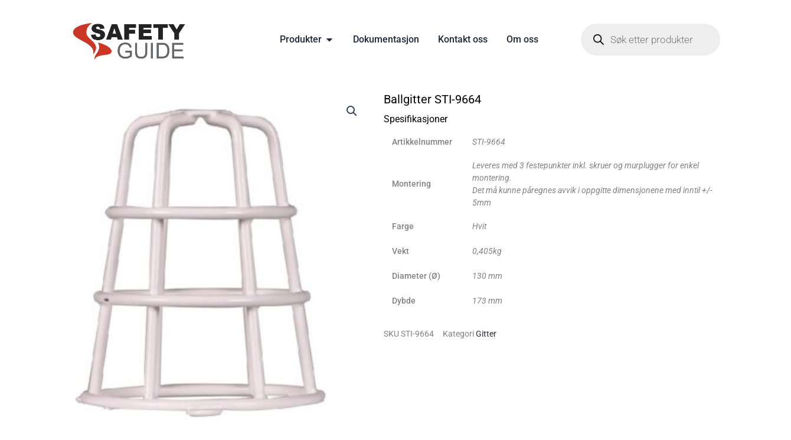

--- FILE ---
content_type: text/css; charset=utf-8
request_url: https://www.safetyguide.no/wp-content/uploads/elementor/css/post-28082.css?ver=1769588569
body_size: 1368
content:
.elementor-28082 .elementor-element.elementor-element-3061375d{--display:flex;--flex-direction:row;--container-widget-width:calc( ( 1 - var( --container-widget-flex-grow ) ) * 100% );--container-widget-height:100%;--container-widget-flex-grow:1;--container-widget-align-self:stretch;--flex-wrap-mobile:wrap;--justify-content:space-between;--align-items:center;--gap:0px 0px;--row-gap:0px;--column-gap:0px;}.elementor-28082 .elementor-element.elementor-element-3061375d:not(.elementor-motion-effects-element-type-background), .elementor-28082 .elementor-element.elementor-element-3061375d > .elementor-motion-effects-container > .elementor-motion-effects-layer{background-color:var( --e-global-color-astglobalcolor4 );}.elementor-28082 .elementor-element.elementor-element-665f58cb{--display:flex;--flex-direction:column;--container-widget-width:100%;--container-widget-height:initial;--container-widget-flex-grow:0;--container-widget-align-self:initial;--flex-wrap-mobile:wrap;}.elementor-widget-theme-site-logo .widget-image-caption{color:var( --e-global-color-text );font-family:var( --e-global-typography-text-font-family ), Sans-serif;font-weight:var( --e-global-typography-text-font-weight );}.elementor-28082 .elementor-element.elementor-element-22dc09c img{max-width:66%;}.elementor-28082 .elementor-element.elementor-element-7ecc2780{--display:flex;--min-height:0px;--flex-direction:row;--container-widget-width:initial;--container-widget-height:100%;--container-widget-flex-grow:1;--container-widget-align-self:stretch;--flex-wrap-mobile:wrap;--justify-content:flex-end;}.elementor-widget-mega-menu > .elementor-widget-container > .e-n-menu > .e-n-menu-wrapper > .e-n-menu-heading > .e-n-menu-item > .e-n-menu-title, .elementor-widget-mega-menu > .elementor-widget-container > .e-n-menu > .e-n-menu-wrapper > .e-n-menu-heading > .e-n-menu-item > .e-n-menu-title > .e-n-menu-title-container, .elementor-widget-mega-menu > .elementor-widget-container > .e-n-menu > .e-n-menu-wrapper > .e-n-menu-heading > .e-n-menu-item > .e-n-menu-title > .e-n-menu-title-container > span{font-family:var( --e-global-typography-accent-font-family ), Sans-serif;font-weight:var( --e-global-typography-accent-font-weight );}.elementor-widget-mega-menu{--n-menu-divider-color:var( --e-global-color-text );}.elementor-28082 .elementor-element.elementor-element-1af7cd45{--display:flex;--flex-direction:row;--container-widget-width:initial;--container-widget-height:100%;--container-widget-flex-grow:1;--container-widget-align-self:stretch;--flex-wrap-mobile:wrap;--justify-content:space-between;--gap:0px 0px;--row-gap:0px;--column-gap:0px;border-style:solid;--border-style:solid;border-width:1px 1px 1px 1px;--border-top-width:1px;--border-right-width:1px;--border-bottom-width:1px;--border-left-width:1px;border-color:var( --e-global-color-text );--border-color:var( --e-global-color-text );--border-radius:20px 20px 20px 20px;--margin-top:32px;--margin-bottom:0px;--margin-left:0px;--margin-right:0px;--padding-top:0px;--padding-bottom:0px;--padding-left:0px;--padding-right:37px;}.elementor-28082 .elementor-element.elementor-element-1af7cd45:not(.elementor-motion-effects-element-type-background), .elementor-28082 .elementor-element.elementor-element-1af7cd45 > .elementor-motion-effects-container > .elementor-motion-effects-layer{background-color:var( --e-global-color-astglobalcolor4 );}.elementor-28082 .elementor-element.elementor-element-1af7cd45.e-con{--align-self:center;}.elementor-28082 .elementor-element.elementor-element-4b2a93bc{--display:flex;--flex-direction:column;--container-widget-width:100%;--container-widget-height:initial;--container-widget-flex-grow:0;--container-widget-align-self:initial;--flex-wrap-mobile:wrap;}.elementor-widget-nav-menu .elementor-nav-menu .elementor-item{font-family:var( --e-global-typography-primary-font-family ), Sans-serif;font-weight:var( --e-global-typography-primary-font-weight );}.elementor-widget-nav-menu .elementor-nav-menu--main .elementor-item{color:var( --e-global-color-text );fill:var( --e-global-color-text );}.elementor-widget-nav-menu .elementor-nav-menu--main .elementor-item:hover,
					.elementor-widget-nav-menu .elementor-nav-menu--main .elementor-item.elementor-item-active,
					.elementor-widget-nav-menu .elementor-nav-menu--main .elementor-item.highlighted,
					.elementor-widget-nav-menu .elementor-nav-menu--main .elementor-item:focus{color:var( --e-global-color-accent );fill:var( --e-global-color-accent );}.elementor-widget-nav-menu .elementor-nav-menu--main:not(.e--pointer-framed) .elementor-item:before,
					.elementor-widget-nav-menu .elementor-nav-menu--main:not(.e--pointer-framed) .elementor-item:after{background-color:var( --e-global-color-accent );}.elementor-widget-nav-menu .e--pointer-framed .elementor-item:before,
					.elementor-widget-nav-menu .e--pointer-framed .elementor-item:after{border-color:var( --e-global-color-accent );}.elementor-widget-nav-menu{--e-nav-menu-divider-color:var( --e-global-color-text );}.elementor-widget-nav-menu .elementor-nav-menu--dropdown .elementor-item, .elementor-widget-nav-menu .elementor-nav-menu--dropdown  .elementor-sub-item{font-family:var( --e-global-typography-accent-font-family ), Sans-serif;font-weight:var( --e-global-typography-accent-font-weight );}.elementor-28082 .elementor-element.elementor-element-6e3a8b89 .elementor-nav-menu .elementor-item{font-family:"Roboto", Sans-serif;font-weight:400;}.elementor-28082 .elementor-element.elementor-element-6e3a8b89 .elementor-nav-menu--main .elementor-item{color:#020101;fill:#020101;}.elementor-28082 .elementor-element.elementor-element-6e3a8b89 .elementor-nav-menu--main .elementor-item:hover,
					.elementor-28082 .elementor-element.elementor-element-6e3a8b89 .elementor-nav-menu--main .elementor-item.elementor-item-active,
					.elementor-28082 .elementor-element.elementor-element-6e3a8b89 .elementor-nav-menu--main .elementor-item.highlighted,
					.elementor-28082 .elementor-element.elementor-element-6e3a8b89 .elementor-nav-menu--main .elementor-item:focus{color:var( --e-global-color-accent );fill:var( --e-global-color-accent );}.elementor-28082 .elementor-element.elementor-element-3fefdd90{--display:flex;--flex-direction:column;--container-widget-width:100%;--container-widget-height:initial;--container-widget-flex-grow:0;--container-widget-align-self:initial;--flex-wrap-mobile:wrap;}.elementor-28082 .elementor-element.elementor-element-6c216c31 .elementor-nav-menu .elementor-item{font-family:"Roboto", Sans-serif;font-weight:400;}.elementor-28082 .elementor-element.elementor-element-6c216c31 .elementor-nav-menu--main .elementor-item{color:#020101;fill:#020101;}.elementor-28082 .elementor-element.elementor-element-6c216c31 .elementor-nav-menu--main .elementor-item:hover,
					.elementor-28082 .elementor-element.elementor-element-6c216c31 .elementor-nav-menu--main .elementor-item.elementor-item-active,
					.elementor-28082 .elementor-element.elementor-element-6c216c31 .elementor-nav-menu--main .elementor-item.highlighted,
					.elementor-28082 .elementor-element.elementor-element-6c216c31 .elementor-nav-menu--main .elementor-item:focus{color:var( --e-global-color-accent );fill:var( --e-global-color-accent );}.elementor-28082 .elementor-element.elementor-element-eee699f{--display:flex;--flex-direction:column;--container-widget-width:100%;--container-widget-height:initial;--container-widget-flex-grow:0;--container-widget-align-self:initial;--flex-wrap-mobile:wrap;}.elementor-28082 .elementor-element.elementor-element-46d51884 .elementor-nav-menu .elementor-item{font-family:"Roboto", Sans-serif;font-weight:400;}.elementor-28082 .elementor-element.elementor-element-46d51884 .elementor-nav-menu--main .elementor-item{color:#020101;fill:#020101;}.elementor-28082 .elementor-element.elementor-element-46d51884 .elementor-nav-menu--main .elementor-item:hover,
					.elementor-28082 .elementor-element.elementor-element-46d51884 .elementor-nav-menu--main .elementor-item.elementor-item-active,
					.elementor-28082 .elementor-element.elementor-element-46d51884 .elementor-nav-menu--main .elementor-item.highlighted,
					.elementor-28082 .elementor-element.elementor-element-46d51884 .elementor-nav-menu--main .elementor-item:focus{color:var( --e-global-color-accent );fill:var( --e-global-color-accent );}.elementor-28082 .elementor-element.elementor-element-5090a056{--display:flex;}.elementor-28082 .elementor-element.elementor-element-2979547f{--display:flex;}.elementor-28082 .elementor-element.elementor-element-5ca05a06{--display:flex;}.elementor-28082 .elementor-element.elementor-element-18a448b6{--n-menu-dropdown-content-max-width:initial;--n-menu-heading-wrap:wrap;--n-menu-heading-overflow-x:initial;--n-menu-title-distance-from-content:0px;width:var( --container-widget-width, 76% );max-width:76%;--container-widget-width:76%;--container-widget-flex-grow:0;--n-menu-toggle-icon-wrapper-animation-duration:500ms;--n-menu-title-space-between:0px;--n-menu-title-color-normal:var( --e-global-color-astglobalcolor2 );--n-menu-title-transition:300ms;--n-menu-icon-size:16px;--n-menu-toggle-icon-size:20px;--n-menu-toggle-icon-hover-duration:500ms;--n-menu-toggle-icon-distance-from-dropdown:0px;}.elementor-28082 .elementor-element.elementor-element-18a448b6.elementor-element{--align-self:center;}.elementor-28082 .elementor-element.elementor-element-18a448b6 {--n-menu-title-color-hover:var( --e-global-color-accent );--n-menu-title-color-active:var( --e-global-color-accent );}.elementor-theme-builder-content-area{height:400px;}.elementor-location-header:before, .elementor-location-footer:before{content:"";display:table;clear:both;}@media(max-width:767px){.elementor-28082 .elementor-element.elementor-element-7ecc2780{--flex-direction:row-reverse;--container-widget-width:initial;--container-widget-height:100%;--container-widget-flex-grow:1;--container-widget-align-self:stretch;--flex-wrap-mobile:wrap-reverse;--justify-content:flex-start;--margin-top:0px;--margin-bottom:0px;--margin-left:0px;--margin-right:20px;}.elementor-28082 .elementor-element.elementor-element-18a448b6{--container-widget-width:13px;--container-widget-flex-grow:0;width:var( --container-widget-width, 13px );max-width:13px;}}@media(min-width:768px){.elementor-28082 .elementor-element.elementor-element-665f58cb{--width:30%;}.elementor-28082 .elementor-element.elementor-element-7ecc2780{--width:66%;}.elementor-28082 .elementor-element.elementor-element-1af7cd45{--width:625px;}.elementor-28082 .elementor-element.elementor-element-4b2a93bc{--width:25%;}.elementor-28082 .elementor-element.elementor-element-3fefdd90{--width:25%;}.elementor-28082 .elementor-element.elementor-element-eee699f{--width:25%;}}

--- FILE ---
content_type: text/css; charset=utf-8
request_url: https://www.safetyguide.no/wp-content/uploads/elementor/css/post-28080.css?ver=1769588569
body_size: 1172
content:
.elementor-28080 .elementor-element.elementor-element-b0d4f{--display:flex;--min-height:176px;--flex-direction:column;--container-widget-width:100%;--container-widget-height:initial;--container-widget-flex-grow:0;--container-widget-align-self:initial;--flex-wrap-mobile:wrap;}.elementor-28080 .elementor-element.elementor-element-b0d4f:not(.elementor-motion-effects-element-type-background), .elementor-28080 .elementor-element.elementor-element-b0d4f > .elementor-motion-effects-container > .elementor-motion-effects-layer{background-image:url("https://www.safetyguide.no/wp-content/uploads/2025/03/SafetyGuide_gra.png");background-position:bottom center;background-repeat:no-repeat;background-size:cover;}.elementor-28080 .elementor-element.elementor-element-30d5df5f{--display:flex;--min-height:439px;--flex-direction:row;--container-widget-width:calc( ( 1 - var( --container-widget-flex-grow ) ) * 100% );--container-widget-height:100%;--container-widget-flex-grow:1;--container-widget-align-self:stretch;--flex-wrap-mobile:wrap;--justify-content:space-between;--align-items:center;--gap:0px 0px;--row-gap:0px;--column-gap:0px;--flex-wrap:wrap;--overlay-opacity:1;}.elementor-28080 .elementor-element.elementor-element-30d5df5f::before, .elementor-28080 .elementor-element.elementor-element-30d5df5f > .elementor-background-video-container::before, .elementor-28080 .elementor-element.elementor-element-30d5df5f > .e-con-inner > .elementor-background-video-container::before, .elementor-28080 .elementor-element.elementor-element-30d5df5f > .elementor-background-slideshow::before, .elementor-28080 .elementor-element.elementor-element-30d5df5f > .e-con-inner > .elementor-background-slideshow::before, .elementor-28080 .elementor-element.elementor-element-30d5df5f > .elementor-motion-effects-container > .elementor-motion-effects-layer::before{--background-overlay:'';}.elementor-28080 .elementor-element.elementor-element-634dbe79{--display:flex;--flex-direction:column;--container-widget-width:100%;--container-widget-height:initial;--container-widget-flex-grow:0;--container-widget-align-self:initial;--flex-wrap-mobile:wrap;}.elementor-widget-theme-site-logo .widget-image-caption{color:var( --e-global-color-text );font-family:var( --e-global-typography-text-font-family ), Sans-serif;font-weight:var( --e-global-typography-text-font-weight );}.elementor-28080 .elementor-element.elementor-element-d1504a3{--display:flex;--flex-direction:column;--container-widget-width:calc( ( 1 - var( --container-widget-flex-grow ) ) * 100% );--container-widget-height:initial;--container-widget-flex-grow:0;--container-widget-align-self:initial;--flex-wrap-mobile:wrap;--align-items:center;}.elementor-widget-heading .elementor-heading-title{font-family:var( --e-global-typography-primary-font-family ), Sans-serif;font-weight:var( --e-global-typography-primary-font-weight );color:var( --e-global-color-primary );}.elementor-28080 .elementor-element.elementor-element-86875{width:100%;max-width:100%;text-align:center;}.elementor-28080 .elementor-element.elementor-element-86875 > .elementor-widget-container{margin:0px 0px 0px 0px;}.elementor-widget-nav-menu .elementor-nav-menu .elementor-item{font-family:var( --e-global-typography-primary-font-family ), Sans-serif;font-weight:var( --e-global-typography-primary-font-weight );}.elementor-widget-nav-menu .elementor-nav-menu--main .elementor-item{color:var( --e-global-color-text );fill:var( --e-global-color-text );}.elementor-widget-nav-menu .elementor-nav-menu--main .elementor-item:hover,
					.elementor-widget-nav-menu .elementor-nav-menu--main .elementor-item.elementor-item-active,
					.elementor-widget-nav-menu .elementor-nav-menu--main .elementor-item.highlighted,
					.elementor-widget-nav-menu .elementor-nav-menu--main .elementor-item:focus{color:var( --e-global-color-accent );fill:var( --e-global-color-accent );}.elementor-widget-nav-menu .elementor-nav-menu--main:not(.e--pointer-framed) .elementor-item:before,
					.elementor-widget-nav-menu .elementor-nav-menu--main:not(.e--pointer-framed) .elementor-item:after{background-color:var( --e-global-color-accent );}.elementor-widget-nav-menu .e--pointer-framed .elementor-item:before,
					.elementor-widget-nav-menu .e--pointer-framed .elementor-item:after{border-color:var( --e-global-color-accent );}.elementor-widget-nav-menu{--e-nav-menu-divider-color:var( --e-global-color-text );}.elementor-widget-nav-menu .elementor-nav-menu--dropdown .elementor-item, .elementor-widget-nav-menu .elementor-nav-menu--dropdown  .elementor-sub-item{font-family:var( --e-global-typography-accent-font-family ), Sans-serif;font-weight:var( --e-global-typography-accent-font-weight );}.elementor-28080 .elementor-element.elementor-element-5d3c113e .elementor-nav-menu--main .elementor-item:hover,
					.elementor-28080 .elementor-element.elementor-element-5d3c113e .elementor-nav-menu--main .elementor-item.elementor-item-active,
					.elementor-28080 .elementor-element.elementor-element-5d3c113e .elementor-nav-menu--main .elementor-item.highlighted,
					.elementor-28080 .elementor-element.elementor-element-5d3c113e .elementor-nav-menu--main .elementor-item:focus{color:#FC5F5F;fill:#FC5F5F;}.elementor-28080 .elementor-element.elementor-element-5d3c113e .elementor-nav-menu--main .elementor-item.elementor-item-active{color:var( --e-global-color-accent );}.elementor-28080 .elementor-element.elementor-element-6aeedaf0{--display:flex;--flex-direction:column;--container-widget-width:100%;--container-widget-height:initial;--container-widget-flex-grow:0;--container-widget-align-self:initial;--flex-wrap-mobile:wrap;}.elementor-widget-text-editor{font-family:var( --e-global-typography-text-font-family ), Sans-serif;font-weight:var( --e-global-typography-text-font-weight );color:var( --e-global-color-text );}.elementor-widget-text-editor.elementor-drop-cap-view-stacked .elementor-drop-cap{background-color:var( --e-global-color-primary );}.elementor-widget-text-editor.elementor-drop-cap-view-framed .elementor-drop-cap, .elementor-widget-text-editor.elementor-drop-cap-view-default .elementor-drop-cap{color:var( --e-global-color-primary );border-color:var( --e-global-color-primary );}.elementor-28080 .elementor-element.elementor-element-5cff0238{--display:flex;--flex-direction:row;--container-widget-width:initial;--container-widget-height:100%;--container-widget-flex-grow:1;--container-widget-align-self:stretch;--flex-wrap-mobile:wrap;--gap:0px 0px;--row-gap:0px;--column-gap:0px;--margin-top:60px;--margin-bottom:0px;--margin-left:0px;--margin-right:0px;}.elementor-28080 .elementor-element.elementor-element-4232128d{--display:flex;--flex-direction:column;--container-widget-width:100%;--container-widget-height:initial;--container-widget-flex-grow:0;--container-widget-align-self:initial;--flex-wrap-mobile:wrap;}.elementor-28080 .elementor-element.elementor-element-5a448592{--display:flex;--flex-direction:row-reverse;--container-widget-width:initial;--container-widget-height:100%;--container-widget-flex-grow:1;--container-widget-align-self:stretch;--flex-wrap-mobile:wrap-reverse;}.elementor-28080 .elementor-element.elementor-element-45c51a56 a{color:var( --e-global-color-accent );}.elementor-28080:not(.elementor-motion-effects-element-type-background), .elementor-28080 > .elementor-motion-effects-container > .elementor-motion-effects-layer{background-color:var( --e-global-color-astglobalcolor4 );}.elementor-theme-builder-content-area{height:400px;}.elementor-location-header:before, .elementor-location-footer:before{content:"";display:table;clear:both;}@media(max-width:767px){.elementor-28080 .elementor-element.elementor-element-634dbe79{--margin-top:0px;--margin-bottom:30px;--margin-left:0px;--margin-right:0px;}.elementor-28080 .elementor-element.elementor-element-6aeedaf0{--margin-top:30px;--margin-bottom:0px;--margin-left:0px;--margin-right:0px;}.elementor-28080 .elementor-element.elementor-element-4232128d{--flex-direction:row-reverse;--container-widget-width:initial;--container-widget-height:100%;--container-widget-flex-grow:1;--container-widget-align-self:stretch;--flex-wrap-mobile:wrap-reverse;}.elementor-28080 .elementor-element.elementor-element-5a448592{--flex-direction:row-reverse;--container-widget-width:initial;--container-widget-height:100%;--container-widget-flex-grow:1;--container-widget-align-self:stretch;--flex-wrap-mobile:wrap-reverse;}}@media(min-width:768px){.elementor-28080 .elementor-element.elementor-element-30d5df5f{--width:90%;}.elementor-28080 .elementor-element.elementor-element-634dbe79{--width:30%;}.elementor-28080 .elementor-element.elementor-element-d1504a3{--width:30%;}.elementor-28080 .elementor-element.elementor-element-6aeedaf0{--width:30%;}.elementor-28080 .elementor-element.elementor-element-5cff0238{--content-width:90%;}.elementor-28080 .elementor-element.elementor-element-4232128d{--width:50%;}.elementor-28080 .elementor-element.elementor-element-5a448592{--width:50%;}}

--- FILE ---
content_type: text/css; charset=utf-8
request_url: https://www.safetyguide.no/wp-content/uploads/elementor/css/post-28078.css?ver=1769588602
body_size: 370
content:
.elementor-28078 .elementor-element.elementor-element-16ac76d0{--display:flex;--min-height:60vh;--flex-direction:row;--container-widget-width:initial;--container-widget-height:100%;--container-widget-flex-grow:1;--container-widget-align-self:stretch;--flex-wrap-mobile:wrap;--gap:0px 0px;--row-gap:0px;--column-gap:0px;}.elementor-28078 .elementor-element.elementor-element-3bd62f54{--display:flex;--flex-direction:column;--container-widget-width:100%;--container-widget-height:initial;--container-widget-flex-grow:0;--container-widget-align-self:initial;--flex-wrap-mobile:wrap;}.elementor-28078 .elementor-element.elementor-element-f31ff71{--display:flex;--flex-direction:column;--container-widget-width:100%;--container-widget-height:initial;--container-widget-flex-grow:0;--container-widget-align-self:initial;--flex-wrap-mobile:wrap;}.elementor-widget-woocommerce-product-title .elementor-heading-title{font-family:var( --e-global-typography-primary-font-family ), Sans-serif;font-weight:var( --e-global-typography-primary-font-weight );color:var( --e-global-color-primary );}.elementor-widget-heading .elementor-heading-title{font-family:var( --e-global-typography-primary-font-family ), Sans-serif;font-weight:var( --e-global-typography-primary-font-weight );color:var( --e-global-color-primary );}.elementor-widget-woocommerce-product-meta .product_meta .detail-container:not(:last-child):after{border-color:var( --e-global-color-text );}.elementor-28078 .elementor-element.elementor-element-3800ecb3{--display:flex;--flex-direction:column;--container-widget-width:100%;--container-widget-height:initial;--container-widget-flex-grow:0;--container-widget-align-self:initial;--flex-wrap-mobile:wrap;}.elementor-28078 .elementor-element.elementor-element-19f6ad5a{--display:flex;}.elementor-28078 .elementor-element.elementor-element-df5d387{--spacer-size:50px;}.elementor-28078 .elementor-element.elementor-element-df5d387 > .elementor-widget-container{margin:100px 100px 100px 100px;}@media(min-width:768px){.elementor-28078 .elementor-element.elementor-element-3bd62f54{--width:50%;}.elementor-28078 .elementor-element.elementor-element-f31ff71{--width:50%;}}